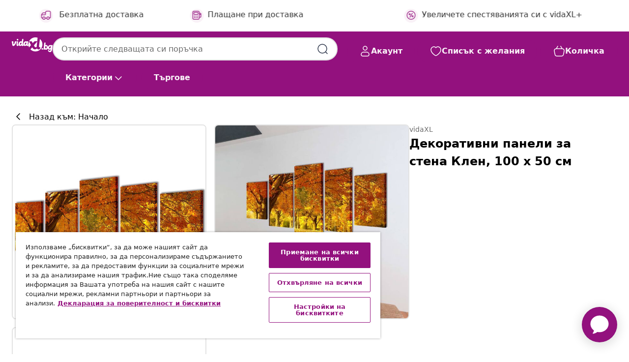

--- FILE ---
content_type: text/javascript; charset=utf-8
request_url: https://e.cquotient.com/recs/bfns-vidaxl-bg/PDP-Slot-One-B?callback=CQuotient._callback3&_=1769515143518&_device=mac&userId=&cookieId=abbLT4t7OlkR84SRNG02aluWFB&emailId=&anchors=id%3A%3A8718475903246%7C%7Csku%3A%3A%7C%7Ctype%3A%3A%7C%7Calt_id%3A%3A&slotId=pdp-recommendations-slot-3&slotConfigId=PDP-Slot-Three-C&slotConfigTemplate=slots%2Frecommendation%2FeinsteinBorderedCarousel.isml&ccver=1.03&realm=BFNS&siteId=vidaxl-bg&instanceType=prd&v=v3.1.3&json=%7B%22userId%22%3A%22%22%2C%22cookieId%22%3A%22abbLT4t7OlkR84SRNG02aluWFB%22%2C%22emailId%22%3A%22%22%2C%22anchors%22%3A%5B%7B%22id%22%3A%228718475903246%22%2C%22sku%22%3A%22%22%2C%22type%22%3A%22%22%2C%22alt_id%22%3A%22%22%7D%5D%2C%22slotId%22%3A%22pdp-recommendations-slot-3%22%2C%22slotConfigId%22%3A%22PDP-Slot-Three-C%22%2C%22slotConfigTemplate%22%3A%22slots%2Frecommendation%2FeinsteinBorderedCarousel.isml%22%2C%22ccver%22%3A%221.03%22%2C%22realm%22%3A%22BFNS%22%2C%22siteId%22%3A%22vidaxl-bg%22%2C%22instanceType%22%3A%22prd%22%2C%22v%22%3A%22v3.1.3%22%7D
body_size: 76
content:
/**/ typeof CQuotient._callback3 === 'function' && CQuotient._callback3({"PDP-Slot-One-B":{"displayMessage":"PDP-Slot-One-B","recs":[],"recoUUID":"3a3bea74-336a-479b-82b9-0b536f9b2853"}});

--- FILE ---
content_type: text/javascript; charset=utf-8
request_url: https://e.cquotient.com/recs/bfns-vidaxl-bg/PDP-Slot-Three-B?callback=CQuotient._callback1&_=1769515143514&_device=mac&userId=&cookieId=abbLT4t7OlkR84SRNG02aluWFB&emailId=&anchors=id%3A%3A8718475903246%7C%7Csku%3A%3A%7C%7Ctype%3A%3A%7C%7Calt_id%3A%3A&slotId=pdp-recommendations-slot-1&slotConfigId=PDP-Slot-One-C&slotConfigTemplate=slots%2Frecommendation%2FeinsteinBackgroundCarousel.isml&ccver=1.03&realm=BFNS&siteId=vidaxl-bg&instanceType=prd&v=v3.1.3&json=%7B%22userId%22%3A%22%22%2C%22cookieId%22%3A%22abbLT4t7OlkR84SRNG02aluWFB%22%2C%22emailId%22%3A%22%22%2C%22anchors%22%3A%5B%7B%22id%22%3A%228718475903246%22%2C%22sku%22%3A%22%22%2C%22type%22%3A%22%22%2C%22alt_id%22%3A%22%22%7D%5D%2C%22slotId%22%3A%22pdp-recommendations-slot-1%22%2C%22slotConfigId%22%3A%22PDP-Slot-One-C%22%2C%22slotConfigTemplate%22%3A%22slots%2Frecommendation%2FeinsteinBackgroundCarousel.isml%22%2C%22ccver%22%3A%221.03%22%2C%22realm%22%3A%22BFNS%22%2C%22siteId%22%3A%22vidaxl-bg%22%2C%22instanceType%22%3A%22prd%22%2C%22v%22%3A%22v3.1.3%22%7D
body_size: 426
content:
/**/ typeof CQuotient._callback1 === 'function' && CQuotient._callback1({"PDP-Slot-Three-B":{"displayMessage":"PDP-Slot-Three-B","recs":[{"id":"8718475843658","product_name":"Комплект стойка за клек","image_url":"https://www.vidaxl.bg/dw/image/v2/BFNS_PRD/on/demandware.static/-/Sites-vidaxl-catalog-master-sku/default/dw59591358/hi-res/988/990/499793/3542/90363/image_1_90363.jpg","product_url":"https://www.vidaxl.bg/e/komplekt-stojka-za-klek/8718475843658.html"}],"recoUUID":"9a4e2b07-5d85-444c-9c09-da5e42aae9de"}});

--- FILE ---
content_type: text/javascript; charset=utf-8
request_url: https://e.cquotient.com/recs/bfns-vidaxl-bg/Recently_Viewed_All_Pages?callback=CQuotient._callback2&_=1769515143516&_device=mac&userId=&cookieId=abbLT4t7OlkR84SRNG02aluWFB&emailId=&anchors=id%3A%3A8718475903246%7C%7Csku%3A%3A%7C%7Ctype%3A%3A%7C%7Calt_id%3A%3A&slotId=pdp-recommendations-slot-2&slotConfigId=PDP-recently%20viewed%20(starting%20point)&slotConfigTemplate=slots%2Frecommendation%2FeinsteinProgressCarousel.isml&ccver=1.03&realm=BFNS&siteId=vidaxl-bg&instanceType=prd&v=v3.1.3&json=%7B%22userId%22%3A%22%22%2C%22cookieId%22%3A%22abbLT4t7OlkR84SRNG02aluWFB%22%2C%22emailId%22%3A%22%22%2C%22anchors%22%3A%5B%7B%22id%22%3A%228718475903246%22%2C%22sku%22%3A%22%22%2C%22type%22%3A%22%22%2C%22alt_id%22%3A%22%22%7D%5D%2C%22slotId%22%3A%22pdp-recommendations-slot-2%22%2C%22slotConfigId%22%3A%22PDP-recently%20viewed%20(starting%20point)%22%2C%22slotConfigTemplate%22%3A%22slots%2Frecommendation%2FeinsteinProgressCarousel.isml%22%2C%22ccver%22%3A%221.03%22%2C%22realm%22%3A%22BFNS%22%2C%22siteId%22%3A%22vidaxl-bg%22%2C%22instanceType%22%3A%22prd%22%2C%22v%22%3A%22v3.1.3%22%7D
body_size: 97
content:
/**/ typeof CQuotient._callback2 === 'function' && CQuotient._callback2({"Recently_Viewed_All_Pages":{"displayMessage":"Recently_Viewed_All_Pages","recs":[],"recoUUID":"ba075495-436d-4ae1-8bec-118a4d3df74d"}});

--- FILE ---
content_type: text/javascript
request_url: https://www.vidaxl.bg/on/demandware.static/Sites-vidaxl-bg-Site/-/bg_BG/v1769485282896/js/alternativeProductDetails.js
body_size: 750
content:
!function(t){var e={};function r(n){if(e[n])return e[n].exports;var o=e[n]={i:n,l:!1,exports:{}};return t[n].call(o.exports,o,o.exports,r),o.l=!0,o.exports}r.m=t,r.c=e,r.d=function(t,e,n){r.o(t,e)||Object.defineProperty(t,e,{enumerable:!0,get:n})},r.r=function(t){"undefined"!=typeof Symbol&&Symbol.toStringTag&&Object.defineProperty(t,Symbol.toStringTag,{value:"Module"}),Object.defineProperty(t,"__esModule",{value:!0})},r.t=function(t,e){if(1&e&&(t=r(t)),8&e)return t;if(4&e&&"object"==typeof t&&t&&t.__esModule)return t;var n=Object.create(null);if(r.r(n),Object.defineProperty(n,"default",{enumerable:!0,value:t}),2&e&&"string"!=typeof t)for(var o in t)r.d(n,o,function(e){return t[e]}.bind(null,o));return n},r.n=function(t){var e=t&&t.__esModule?function(){return t.default}:function(){return t};return r.d(e,"a",e),e},r.o=function(t,e){return Object.prototype.hasOwnProperty.call(t,e)},r.p="",r(r.s=13)}([function(t,e,r){"use strict";t.exports=function(t){"function"==typeof t?t():"object"==typeof t&&Object.keys(t).forEach((function(e){"function"==typeof t[e]&&t[e]()}))}},function(t,e,r){"use strict";t.exports={focusWithoutHorizontalScrolling:function(t){for(var e=[],r=t[0].parentNode;r;)e.push({node:r,scrollLeft:r.scrollLeft}),r=r.parentNode;t[0].focus(),e.forEach((function(t){var e=t.node;e.scrollLeft!==t.scrollLeft&&(e.scrollLeft=t.scrollLeft)}))},executeAsynchronously:function(t){const e=r(0);setTimeout(()=>{t instanceof Array?t.forEach(t=>{e(t)}):e(t)},0)}}},,function(t,e,r){"use strict";function n(t,e){return $(t.toArray().find(t=>$(t).hasClass(e)))}function o(t){return t.hasClass("js-price")?t:t.find(".js-price")}t.exports={handleSwitchPricesDisplay:function(t,e,r){if(!t.length||!e.length)return;const c=n(e,"js-product-alternative-price");let i=n(e,"js-price"),u=c;r&&([i,u]=[u,i]);const s=o(i),f=o(u);!function(t,e,r,n){t.forEach(t=>{t.length&&(n&&t.find(".js-price").replaceWith(e.clone()),t.find(".js-product-alternative-price .js-price").replaceWith(r.clone()))})}([t,$(".js-pdp-sticky")],s,f,r)}}},,,,,,,,,,function(t,e,r){"use strict";var{executeAsynchronously:n}=r(1);$(document).ready((function(){n(r(14))}))},function(t,e,r){"use strict";const n=r(3);t.exports=function(){$("body").on("product:afterAttributeSelect",(t,e)=>{const r=e.data,o=e.container,c=o.parents(".choose-bonus-product-dialog").length>0;let i;if(r.product.variationAttributes&&(i="variant"===r.product.productType,c&&i&&(o.parent(".bonus-product-item").data("pid",r.product.id),o.parent(".bonus-product-item").data("ready-to-order",r.product.readyToOrder))),!c){const t=r.product&&r.product.price&&r.product.price.html?$(r.product.price.html):null,e=r.product.switchPricesDisplay;n.handleSwitchPricesDisplay(o,t,e);const[c,i]=r.product.unitPriceText.split("|");o.find(".js-unit-price-text").text(c||""),o.find(".js-unit-alternative-price-text").text(i||"")}})}}]);

--- FILE ---
content_type: text/javascript; charset=utf-8
request_url: https://p.cquotient.com/pebble?tla=bfns-vidaxl-bg&activityType=viewProduct&callback=CQuotient._act_callback0&cookieId=abbLT4t7OlkR84SRNG02aluWFB&userId=&emailId=&product=id%3A%3A8718475903246%7C%7Csku%3A%3A%7C%7Ctype%3A%3A%7C%7Calt_id%3A%3A&realm=BFNS&siteId=vidaxl-bg&instanceType=prd&locale=bg_BG&referrer=&currentLocation=https%3A%2F%2Fwww.vidaxl.bg%2Fe%2Fdekorativni-paneli-za-stena-klen-100-x-50-sm%2F8718475903246.html&ls=true&_=1769515143499&v=v3.1.3&fbPixelId=__UNKNOWN__&json=%7B%22cookieId%22%3A%22abbLT4t7OlkR84SRNG02aluWFB%22%2C%22userId%22%3A%22%22%2C%22emailId%22%3A%22%22%2C%22product%22%3A%7B%22id%22%3A%228718475903246%22%2C%22sku%22%3A%22%22%2C%22type%22%3A%22%22%2C%22alt_id%22%3A%22%22%7D%2C%22realm%22%3A%22BFNS%22%2C%22siteId%22%3A%22vidaxl-bg%22%2C%22instanceType%22%3A%22prd%22%2C%22locale%22%3A%22bg_BG%22%2C%22referrer%22%3A%22%22%2C%22currentLocation%22%3A%22https%3A%2F%2Fwww.vidaxl.bg%2Fe%2Fdekorativni-paneli-za-stena-klen-100-x-50-sm%2F8718475903246.html%22%2C%22ls%22%3Atrue%2C%22_%22%3A1769515143499%2C%22v%22%3A%22v3.1.3%22%2C%22fbPixelId%22%3A%22__UNKNOWN__%22%7D
body_size: 374
content:
/**/ typeof CQuotient._act_callback0 === 'function' && CQuotient._act_callback0([{"k":"__cq_uuid","v":"abbLT4t7OlkR84SRNG02aluWFB","m":34128000},{"k":"__cq_bc","v":"%7B%22bfns-vidaxl-bg%22%3A%5B%7B%22id%22%3A%228718475903246%22%7D%5D%7D","m":2592000},{"k":"__cq_seg","v":"0~0.00!1~0.00!2~0.00!3~0.00!4~0.00!5~0.00!6~0.00!7~0.00!8~0.00!9~0.00","m":2592000}]);